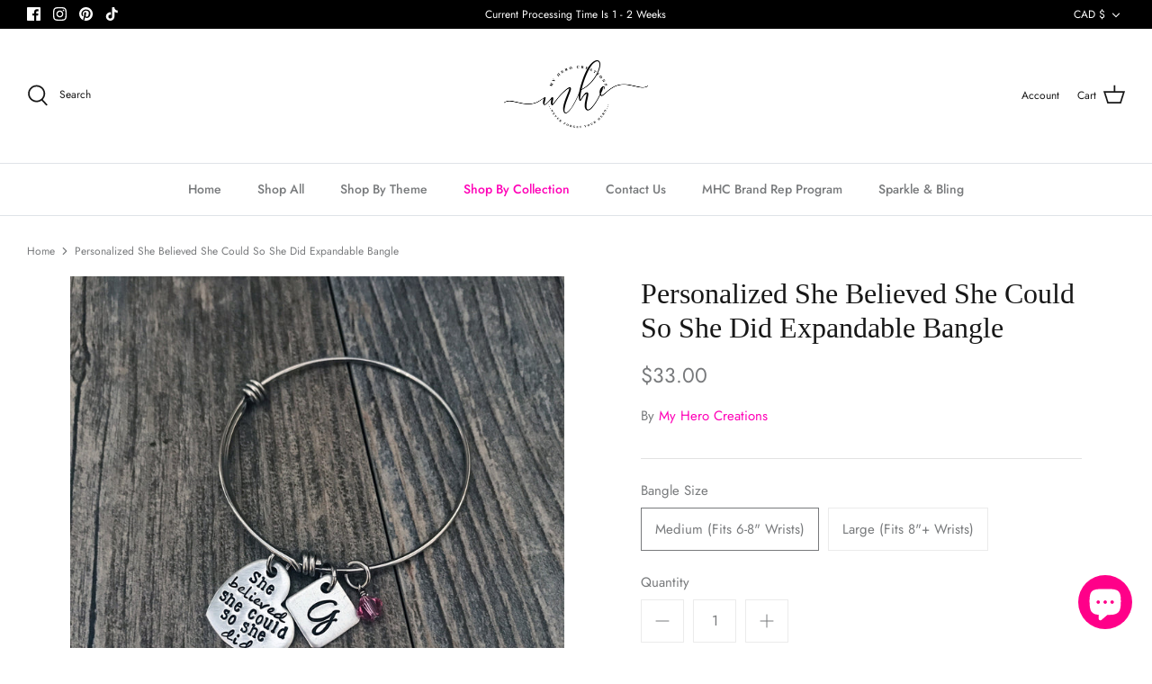

--- FILE ---
content_type: text/javascript; charset=utf-8
request_url: https://sales.saio.io/timer_scripts?shop=hand-stamped.myshopify.com
body_size: 12645
content:
if(true) {
      // Add jquery if it is undefined
      if(!window.jQuery){
        let script = document.createElement('script');
        script.type = 'text/javascript';
        script.src = '//ajax.googleapis.com/ajax/libs/jquery/3.5.1/jquery.min.js';
        script.onload = timersCreate;
        document.head.appendChild(script);
      } else {
        timersCreate();
      }
      function getTimeRemaining(endtime) {
        const total = endtime - Date.parse(new Date());
        const seconds = Math.floor( (total/1000) % 60 );
        const minutes = Math.floor( (total/1000/60) % 60 );
        const hours = Math.floor( (total/(1000*60*60)) % 24 );
        const days = Math.floor( total/(1000*60*60*24) );

        return {
          total,
          days,
          hours,
          minutes,
          seconds
        };
      }
      function initializeClock(id, endtime) {
        const clock = jQuery(`#saioTimer${id}`);
        const it = getTimeRemaining(endtime);
        if(it.days == 0) {
          clock.find('.saioDay1').html(0);
          clock.find('.saioDay2').html('0');
        } else {
          clock.find('.saioDay1').html((it.days/10.0).toFixed(1).split('.')[0]);
          clock.find('.saioDay2').html((it.days/10.0).toFixed(1).split('.')[1]);
        }
        if(it.hours == 0) {
          clock.find('.saioHour1').html(0);
          clock.find('.saioHour2').html(0);
        } else {
          clock.find('.saioHour1').html((it.hours/10.0).toFixed(1).split('.')[0]);
          clock.find('.saioHour2').html((it.hours/10.0).toFixed(1).split('.')[1]);
        }
        if(it.minutes == 0){
          clock.find('.saioMinute1').html(0);
          clock.find('.saioMinute2').html(0);
        } else {
          clock.find('.saioMinute1').html((it.minutes/10.0).toFixed(1).split('.')[0]);
          clock.find('.saioMinute2').html((it.minutes/10.0).toFixed(1).split('.')[1]);
        }
        if(it.seconds == 0) {
          clock.find('.saioSecond1').html(0);
          clock.find('.saioSecond2').html(0);
        } else {
          clock.find('.saioSecond1').html((it.seconds/10.0).toFixed(1).split('.')[0]);
          clock.find('.saioSecond2').html((it.seconds/10.0).toFixed(1).split('.')[1]);
        }
        const timeinterval = setInterval(() => {
          const t = getTimeRemaining(endtime);
          if(t.days == 0) {
            clock.find('.saioDay1').html(0);
            clock.find('.saioDay2').html(0);
          } else {
            clock.find('.saioDay1').html((t.days/10.0).toFixed(1).split('.')[0]);
            clock.find('.saioDay2').html((t.days/10.0).toFixed(1).split('.')[1]);
          }
          if(t.hours == 0) {
            clock.find('.saioHour1').html(0);
            clock.find('.saioHour2').html(0);
          } else {
            clock.find('.saioHour1').html((t.hours/10.0).toFixed(1).split('.')[0]);
            clock.find('.saioHour2').html((t.hours/10.0).toFixed(1).split('.')[1]);
          }
          if(t.minutes == 0){
            clock.find('.saioMinute1').html(0);
            clock.find('.saioMinute2').html(0);
          } else {
            clock.find('.saioMinute1').html((t.minutes/10.0).toFixed(1).split('.')[0]);
            clock.find('.saioMinute2').html((t.minutes/10.0).toFixed(1).split('.')[1]);
          }
          if(t.seconds == 0) {
            clock.find('.saioSecond1').html(0);
            clock.find('.saioSecond2').html(0);
          } else {
            clock.find('.saioSecond1').html((t.seconds/10.0).toFixed(1).split('.')[0]);
            clock.find('.saioSecond2').html((t.seconds/10.0).toFixed(1).split('.')[1]);
          }
          if (t.total <= 0) {
            clearInterval(timeinterval);
          }
        },1000);
      }
      function timersCreate() {
    if ((new URLSearchParams(window.location.search)).has('timer_setting_preview') && 1701163728000 > new Date() ) {
      var timerHtml = `<div class="saio-countdown saio-countdown--top" id="saioTimer1255">
      <div class="saio-countdown__timer-wrapper">
        <div class="saio-countdown__post-message">
          <p>Time is running out!</p>
          <a href="" class="saio-countdown__link saio-hide">
            
          </a>
          <a href="" class="saio-countdown__button saio-hide">
            
          </a>
        </div>
        <div class="saio-countdown__timer">
          <div class="saio-countdown__number-block saio-countdown__number-block--days">
            <div class="saio-countdown__digit-block">
              <div class="saio-countdown__number saioDay1">0</div>
              <div class="saio-countdown__number saioDay2">0</div>
            </div>
            <p class="saio-countdown__label">DAYS</p>
          </div>
          <span class="saio-countdown__timer-separator">:</span>
          <div class="saio-countdown__number-block saio-countdown__number-block--hours">
            <div class="saio-countdown__digit-block">
              <div class="saio-countdown__number saioHour1">0</div>
              <div class="saio-countdown__number saioHour2">0</div>
            </div>
            <p class="saio-countdown__label">HOURS</p>
          </div>
          <span class="saio-countdown__timer-separator">:</span>
          <div class="saio-countdown__number-block saio-countdown__number-block--minutes">
            <div class="saio-countdown__digit-block">
              <div class="saio-countdown__number saioMinute1">0</div>
              <div class="saio-countdown__number saioMinute2">0</div>
            </div>
            <p class="saio-countdown__label">MINUTES</p>
          </div>
          <span class="saio-countdown__timer-separator">:</span>
          <div class="saio-countdown__number-block saio-countdown__number-block--seconds">
            <div class="saio-countdown__digit-block">
              <div class="saio-countdown__number saioSecond1">0</div>
              <div class="saio-countdown__number saioSecond2">0</div>
            </div>
            <p class="saio-countdown__label">SECONDS</p>
          </div>
        </div>
        <div class="saio-countdown__pre-message">
          <h2 class="saio-countdown__headline">Sale!</h2>
        </div>
      </div>
    </div>
    `;
      var timerCss = `<style>
      .saio-hide {
        display: none !important;
      }
      #saioTimer1255.saio-countdown {
        width: 100%;
        padding: 12px 15px;
        background-color: #003135;
        border: 0px solid #003135;
        border-radius: 3px;
      }
      #saioTimer1255.saio-countdown--top {
        position: sticky;
        top: 0;
        left: 0;
        right: 0;
        z-index: 9999999999999999999910;
      }
      #saioTimer1255.saio-countdown--bottom {
        position: sticky;
        bottom: 0;
        left: 0;
        right: 0;
        z-index: 999999999999999999999;
      }
      #saioTimer1255.saio-countdown--widget {
        margin-bottom: 10px;
        border: px solid #003135;
        border-radius: 3px;
      }
      #saioTimer1255 .saio-countdow__pre-message {
        padding: 0 15px;
      }
      #saioTimer1255 .saio-countdown__headline {
        text-align: center;
        margin: 0;
        font-family: inherit;
        font-size: 24px;
        font-style: normal;
        font-weight: normal;
        text-decoration: none;
        color: #ffffff;
      }
      @media only screen and (min-width: 480px) {
        #saioTimer1255 .saio-countdown__headline {
          font-size: 24px;
        }
      }
      #saioTimer1255 .saio-countdown__timer-wrapper {
        display: flex;
        flex-direction: row-reverse;
        justify-content: center;
        flex-wrap: wrap-reverse;
        align-items: center;
      }
      #saioTimer1255 .saio-countdown__timer {
        display: flex;
        padding: 10px;
      }
      #saioTimer1255 .saio-countdown__number-block {
        display: flex;
        align-items: center;
        flex-wrap: wrap;
        justify-content: center;
        max-width: 70px;
      }
      @media only screen and (min-width: 480px) {
        #saioTimer1255 .saio-countdown__number-block {
          max-width: 88px;
        }
      }
      #saioTimer1255 .saio-countdown__digit-block {
        display: flex;
        flex-wrap: nowrap;
      }
      #saioTimer1255 .saio-countdown__number {
        display: flex;
        flex-direction: column;
        justify-content: center;
        text-align: center;
        color: #003135;
        margin: 0 5px;
        font-size: 14px;
        line-height: 24px;
        background-color: #ffffff;
        border: 0px solid #003135;
        border-radius: 3px;
        height: 28px;
        width: 24px;
      }
      @media only screen and (min-width: 480px) {
        #saioTimer1255 .saio-countdown__number {
          height: 36px;
          width: 34px;
          font-size: 24px;
        }
      }
      #saioTimer1255 .saio-countdown__label {
        color: #ffffff;
        font-size: 12px;
        text-align: center;
        margin: 0;
      }
      #saioTimer1255 .saio-countdown__timer-separator {
        color: #ffffff;
        font-size: 24px;
        line-height: 24px;
      }
      @media only screen and (min-width: 480px) {
        #saioTimer1255 .saio-countdown__timer-separator {
          padding-top: 8px;
        }
      }
      #saioTimer1255 .saio-countdown__post-message {
        display: flex;
        align-items: center;
        padding: 0 15px;
      }
      #saioTimer1255 .saio-countdown__post-message p {
        margin: 0;
        font-family: inherit;
        font-size: 18px;
        font-weight: normal;
        font-style: normal;
        text-decoration: none;
        color: #ffffff;
      }
      @media only screen and (min-width: 480px) {
        #saioTimer1255 .saio-countdown__post-message p {
          font-size: 24px;
        }
      }
      #saioTimer1255 .saio-countdown__link {
        margin-left: 10px;
        color: #ffffff;
        text-decoration: underline;
        font-size: 18px;
      }
      #saioTimer1255 .saio-countdown__button {
        margin-left: 10px;
        color: #003135;
        padding: 4px 12px;
        text-decoration: none;
        background-color: #ffffff;
        border: 1px solid #003135;
        border-radius: 3;
        font-size: 18px;
      }
      @media only screen and (min-width: 480px) {
        #saioTimer1255 .saio-countdown__link {
          font-size: 24px;
        }
        #saioTimer1255 .saio-countdown__button {
          font-size: 24px;
        }
      }
     @media screen and (min-width: 1367px) {
        #saioTimer1255 .saio-countdown__number {
            height: 32px;
            width: 30px;
        }
      }
       @media screen and (max-width: 1366px) and (min-width: 768px) {
        #saioTimer1255 .saio-countdown__number {
            height: 26px;
            width: 24px;
            font-size: 20px;
            margin: 0 4px;
        }
      }
    </style>
    `;
      
          if(1 < new Date() && 1701287880000 > new Date()) {
            var pathname = window.location.pathname;
            var splitPath = pathname.split("/");
            const location = "all_pages";
            const  handles = [];
            var toShow = false;
            if(location == "collection") {
              if(pathname.indexOf('/products/') > -1) {
                toShow = false;
              } else if(pathname.indexOf('/collections/') > -1){
                if(handles.length == 0) {
                  toShow = true;
                } else {
                  for(var i=0; i<handles.length; i++) {
                    if(splitPath.indexOf(handles[i]) > -1) {
                      toShow = true;
                    }
                  }
                }
              }
            } else if(location =="pdp") {
              if(pathname.indexOf('/products/') > -1) {
                if(handles.length == 0) {
                  toShow = true;
                } else {
                  for(var i=0; i<handles.length; i++) {
                    if(pathname.indexOf('/products/' + handles[i]) > -1) {
                      toShow = true;
                    }
                  }
                }
              }
            } else if(location == "all_pages") {
              toShow = true;
            }
            if(toShow) {
              jQuery('body').prepend(timerCss);
              jQuery('body').prepend(timerHtml);
            }
          }
        
      
      const startDate1255 = '0';
      const endDate1255 = '1701287880000';
      initializeClock(1255, endDate1255);
    
    }} }
